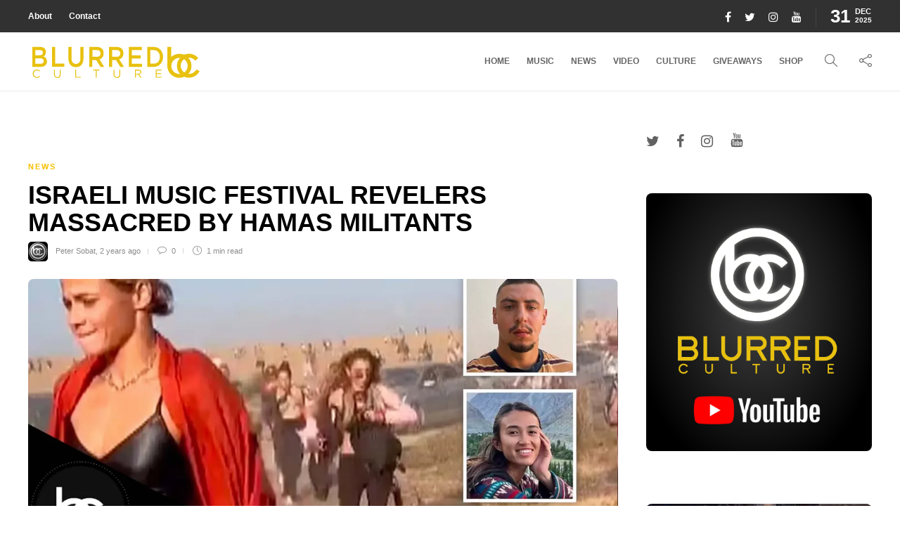

--- FILE ---
content_type: text/html; charset=utf-8
request_url: https://www.google.com/recaptcha/api2/aframe
body_size: 268
content:
<!DOCTYPE HTML><html><head><meta http-equiv="content-type" content="text/html; charset=UTF-8"></head><body><script nonce="iSf1xQX1DYKfRUhaNK-zDA">/** Anti-fraud and anti-abuse applications only. See google.com/recaptcha */ try{var clients={'sodar':'https://pagead2.googlesyndication.com/pagead/sodar?'};window.addEventListener("message",function(a){try{if(a.source===window.parent){var b=JSON.parse(a.data);var c=clients[b['id']];if(c){var d=document.createElement('img');d.src=c+b['params']+'&rc='+(localStorage.getItem("rc::a")?sessionStorage.getItem("rc::b"):"");window.document.body.appendChild(d);sessionStorage.setItem("rc::e",parseInt(sessionStorage.getItem("rc::e")||0)+1);localStorage.setItem("rc::h",'1767248964344');}}}catch(b){}});window.parent.postMessage("_grecaptcha_ready", "*");}catch(b){}</script></body></html>

--- FILE ---
content_type: image/svg+xml
request_url: https://blurredculture.com/wp-content/uploads/2017/11/ybclogo-01.svg
body_size: 3869
content:
<?xml version="1.0" encoding="utf-8"?>
<!-- Generator: Adobe Illustrator 22.0.1, SVG Export Plug-In . SVG Version: 6.00 Build 0)  -->
<svg version="1.1" id="Layer_1" xmlns="http://www.w3.org/2000/svg" xmlns:xlink="http://www.w3.org/1999/xlink" x="0px" y="0px"
	 viewBox="0 0 210 45.5" style="enable-background:new 0 0 210 45.5;" xml:space="preserve">
<style type="text/css">
	.st0{enable-background:new    ;}
	.st1{fill:#E8C10F;}
	.st2{fill:#E8C10F;enable-background:new    ;}
</style>
<g class="st0">
	<path class="st1" d="M5.5,37.1L5.5,37.1c0-2.8,2-5,4.9-5c1.8,0,2.8,0.6,3.8,1.5l-0.7,0.8c-0.8-0.8-1.7-1.3-3-1.3
		c-2.1,0-3.8,1.7-3.8,4v0c0,2.2,1.6,4,3.8,4c1.3,0,2.2-0.5,3.1-1.4l0.7,0.7c-1,1-2.1,1.7-3.9,1.7C7.6,42.1,5.5,39.9,5.5,37.1z"/>
	<path class="st1" d="M30.8,37.9v-5.6h1.1v5.6c0,2.1,1.1,3.3,3,3.3c1.8,0,2.9-1.1,2.9-3.2v-5.6h1.1v5.6c0,2.8-1.6,4.3-4,4.3
		C32.5,42.1,30.8,40.6,30.8,37.9z"/>
	<path class="st1" d="M56.3,32.2h1.1v8.7h5.5v1h-6.6V32.2z"/>
	<path class="st1" d="M80.9,33.2h-3.3v-1h7.6v1H82v8.7h-1.1V33.2z"/>
	<path class="st1" d="M102,37.9v-5.6h1.1v5.6c0,2.1,1.1,3.3,3,3.3c1.8,0,2.9-1.1,2.9-3.2v-5.6h1.1v5.6c0,2.8-1.6,4.3-4,4.3
		C103.7,42.1,102,40.6,102,37.9z"/>
	<path class="st1" d="M127.5,32.2h4.2c1.2,0,2.1,0.4,2.8,1c0.5,0.5,0.7,1.1,0.7,1.9v0c0,1.6-1.1,2.5-2.6,2.8l3,4h-1.3l-2.8-3.8h-2.8
		v3.8h-1.1V32.2z M131.6,37.2c1.5,0,2.5-0.7,2.5-2v0c0-1.2-0.9-1.9-2.5-1.9h-3v3.9H131.6z"/>
	<path class="st1" d="M152.4,32.2h7v1h-5.9v3.3h5.3v1h-5.3v3.4h6v1h-7.1V32.2z"/>
</g>
<g>
	<path class="st2" d="M200.9,32c-0.8,1.6-2,2.9-3.5,3.8c-1.5,1-3.3,1.5-5.2,1.5c-0.2,0-0.5,0-0.7,0c1.1-1.2,2-2.6,2.6-4.1
		c0.8-1.8,1.1-3.7,1.1-5.6s-0.4-3.8-1.1-5.6c-0.7-1.5-1.6-2.9-2.7-4.2c0.3,0,0.5,0,0.8,0c2.9,0,5.7,1.3,7.5,3.6l3.6-3
		c-2.8-3.4-6.8-5.3-11.2-5.3c-1.9,0-3.8,0.4-5.6,1.1c-0.1,0-0.1,0-0.2,0.1c-1.8-0.8-3.7-1.1-5.6-1.1c-1.9,0-3.8,0.4-5.6,1.1
		c-1.5,0.6-2.9,1.5-4.1,2.6V4.9h-4.7v21.8c0,0.3,0,0.6,0,0.9c0,1.9,0.4,3.8,1.1,5.6c0.7,1.7,1.8,3.3,3.1,4.6
		c1.3,1.3,2.9,2.4,4.6,3.1c1.8,0.8,3.7,1.1,5.6,1.1c1.9,0,3.8-0.4,5.6-1.1c0.1,0,0.1,0,0.2-0.1c1.8,0.8,3.7,1.1,5.6,1.1
		c2.7,0,5.3-0.8,7.6-2.2c2.2-1.4,4-3.3,5.2-5.7L200.9,32z M187.7,20.8c1.8,1.8,2.9,4.3,2.9,6.9s-1,5.1-2.9,6.9
		c-0.4,0.4-0.8,0.7-1.2,1c-0.4-0.3-0.9-0.7-1.3-1.1c-1.8-1.8-2.9-4.3-2.9-6.9s1-5.1,2.9-6.9c0.4-0.4,0.8-0.7,1.2-1
		C186.9,20,187.3,20.4,187.7,20.8z M173.9,34.6c-1.7-1.7-2.6-3.8-2.8-6.1v-1.5c0.2-2.3,1.2-4.5,2.8-6.1c1.8-1.8,4.3-2.9,6.9-2.9
		c0.2,0,0.5,0,0.7,0c-1.1,1.2-2,2.6-2.6,4.1c-0.8,1.8-1.1,3.7-1.1,5.6s0.4,3.8,1.1,5.6c0.7,1.5,1.6,2.9,2.7,4.2c-0.3,0-0.5,0-0.8,0
		C178.2,37.4,175.7,36.4,173.9,34.6z"/>
	<g class="st0">
		<path class="st1" d="M5,4.9h9.4c2.4,0,4.3,0.8,5.5,2.1c0.9,1.1,1.4,2.4,1.4,4v0.1c0,2.9-1.4,4.4-3,5.3c2.5,1,4.2,2.6,4.2,5.8v0.1
			c0,4.3-3.1,6.6-7.8,6.6H5V4.9z M17.6,11.7c0-1.9-1.3-3-3.7-3H8.6V15h5C16,15,17.6,13.9,17.6,11.7L17.6,11.7z M14.5,18.6H8.6v6.6
			h6.1c2.5,0,4-1.1,4-3.3v-0.1C18.8,19.8,17.4,18.6,14.5,18.6z"/>
		<path class="st1" d="M28.6,4.9h3.7V25h11v3.8H28.6V4.9z"/>
		<path class="st1" d="M48.1,18.7V4.9h3.7v13.6c0,4.4,2,6.8,5.3,6.8c3.3,0,5.3-2.2,5.3-6.6V4.9h3.7v13.6c0,7.1-3.5,10.7-9,10.7
			C51.6,29.2,48.1,25.6,48.1,18.7z"/>
		<path class="st1" d="M73.1,4.9h9.3c2.6,0,4.7,0.9,6.1,2.4c1.1,1.3,1.7,3.1,1.7,5.2v0.1c0,3.9-2.1,6.3-5,7.2l5.7,9.1h-4.4l-5.2-8.3
			h-4.6v8.3h-3.7V4.9z M82.2,16.8c2.6,0,4.3-1.6,4.3-4v-0.1c0-2.6-1.6-4-4.3-4h-5.4v8H82.2z"/>
		<path class="st1" d="M96.7,4.9h9.3c2.6,0,4.7,0.9,6.1,2.4c1.1,1.3,1.7,3.1,1.7,5.2v0.1c0,3.9-2.1,6.3-5,7.2l5.7,9.1h-4.4l-5.2-8.3
			h-4.6v8.3h-3.7V4.9z M105.8,16.8c2.6,0,4.3-1.6,4.3-4v-0.1c0-2.6-1.6-4-4.3-4h-5.4v8H105.8z"/>
		<path class="st1" d="M120.3,4.9h15.5v3.8H124v6.2h10.5v3.8H124v6.4h12v3.8h-15.7V4.9z"/>
		<path class="st1" d="M142.3,4.9h7.8c6.6,0,11.1,5.2,11.1,11.9v0.1c0,6.7-4.6,12-11.1,12h-7.8V4.9z M146,8.7V25h4.1
			c4.4,0,7.3-3.4,7.3-8.1v-0.1c0-4.7-2.9-8.1-7.3-8.1H146z"/>
	</g>
</g>
</svg>
